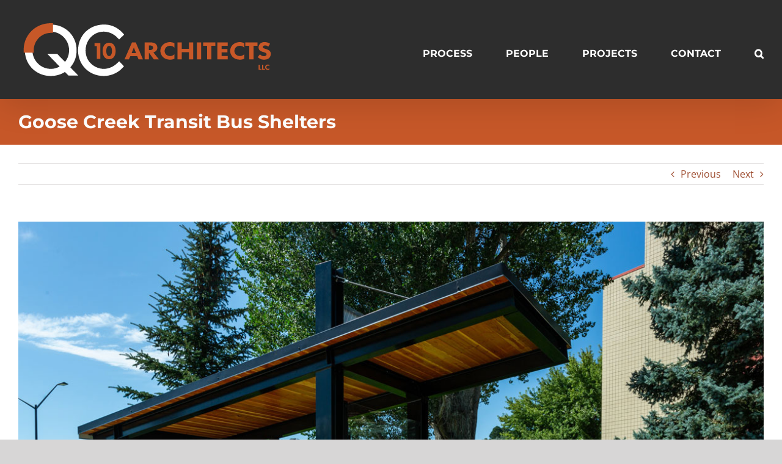

--- FILE ---
content_type: text/html; charset=UTF-8
request_url: https://qc10architects.com/portfolio-items/goose-creek-transit-bus-shelters/
body_size: 14959
content:

<!DOCTYPE html>
<html class="avada-html-layout-wide avada-html-header-position-top" lang="en-US" prefix="og: http://ogp.me/ns# fb: http://ogp.me/ns/fb#">
<head>
	<meta http-equiv="X-UA-Compatible" content="IE=edge" />
	<meta http-equiv="Content-Type" content="text/html; charset=utf-8"/>
	<meta name="viewport" content="width=device-width, initial-scale=1" />
	<meta name='robots' content='index, follow, max-image-preview:large, max-snippet:-1, max-video-preview:-1' />
	<style>img:is([sizes="auto" i], [sizes^="auto," i]) { contain-intrinsic-size: 3000px 1500px }</style>
	
	<!-- This site is optimized with the Yoast SEO plugin v24.8.1 - https://yoast.com/wordpress/plugins/seo/ -->
	<title>Goose Creek Transit Bus Shelters - QC10 Architects</title>
	<link rel="canonical" href="https://qc10architects.com/portfolio-items/goose-creek-transit-bus-shelters/" />
	<meta property="og:locale" content="en_US" />
	<meta property="og:type" content="article" />
	<meta property="og:title" content="Goose Creek Transit Bus Shelters - QC10 Architects" />
	<meta property="og:url" content="https://qc10architects.com/portfolio-items/goose-creek-transit-bus-shelters/" />
	<meta property="og:site_name" content="QC10 Architects" />
	<meta property="article:modified_time" content="2025-10-09T22:01:58+00:00" />
	<meta property="og:image" content="https://qc10architects.com/wp-content/uploads/2023/09/Bus-BESTDayTime.jpg" />
	<meta property="og:image:width" content="1200" />
	<meta property="og:image:height" content="800" />
	<meta property="og:image:type" content="image/jpeg" />
	<meta name="twitter:card" content="summary_large_image" />
	<meta name="twitter:label1" content="Est. reading time" />
	<meta name="twitter:data1" content="6 minutes" />
	<script type="application/ld+json" class="yoast-schema-graph">{"@context":"https://schema.org","@graph":[{"@type":"WebPage","@id":"https://qc10architects.com/portfolio-items/goose-creek-transit-bus-shelters/","url":"https://qc10architects.com/portfolio-items/goose-creek-transit-bus-shelters/","name":"Goose Creek Transit Bus Shelters - QC10 Architects","isPartOf":{"@id":"https://qc10architects.com/#website"},"primaryImageOfPage":{"@id":"https://qc10architects.com/portfolio-items/goose-creek-transit-bus-shelters/#primaryimage"},"image":{"@id":"https://qc10architects.com/portfolio-items/goose-creek-transit-bus-shelters/#primaryimage"},"thumbnailUrl":"https://qc10architects.com/wp-content/uploads/2023/09/Bus-BESTDayTime.jpg","datePublished":"2024-03-03T17:20:04+00:00","dateModified":"2025-10-09T22:01:58+00:00","breadcrumb":{"@id":"https://qc10architects.com/portfolio-items/goose-creek-transit-bus-shelters/#breadcrumb"},"inLanguage":"en-US","potentialAction":[{"@type":"ReadAction","target":["https://qc10architects.com/portfolio-items/goose-creek-transit-bus-shelters/"]}]},{"@type":"ImageObject","inLanguage":"en-US","@id":"https://qc10architects.com/portfolio-items/goose-creek-transit-bus-shelters/#primaryimage","url":"https://qc10architects.com/wp-content/uploads/2023/09/Bus-BESTDayTime.jpg","contentUrl":"https://qc10architects.com/wp-content/uploads/2023/09/Bus-BESTDayTime.jpg","width":1200,"height":800},{"@type":"BreadcrumbList","@id":"https://qc10architects.com/portfolio-items/goose-creek-transit-bus-shelters/#breadcrumb","itemListElement":[{"@type":"ListItem","position":1,"name":"Home","item":"https://qc10architects.com/"},{"@type":"ListItem","position":2,"name":"Portfolio","item":"https://qc10architects.com/portfolio-items/"},{"@type":"ListItem","position":3,"name":"Goose Creek Transit Bus Shelters"}]},{"@type":"WebSite","@id":"https://qc10architects.com/#website","url":"https://qc10architects.com/","name":"QC10 Architects","description":"Architecture that improves and enriches lives through technically sound, functionally efficient, beautiful and pragmatic designs.","potentialAction":[{"@type":"SearchAction","target":{"@type":"EntryPoint","urlTemplate":"https://qc10architects.com/?s={search_term_string}"},"query-input":{"@type":"PropertyValueSpecification","valueRequired":true,"valueName":"search_term_string"}}],"inLanguage":"en-US"}]}</script>
	<!-- / Yoast SEO plugin. -->


<link rel="alternate" type="application/rss+xml" title="QC10 Architects &raquo; Feed" href="https://qc10architects.com/feed/" />
<link rel="alternate" type="application/rss+xml" title="QC10 Architects &raquo; Comments Feed" href="https://qc10architects.com/comments/feed/" />
					<link rel="shortcut icon" href="https://qc10architects.com/wp-content/uploads/2019/06/QC10-Brand-Favicon-32x.png" type="image/x-icon" />
		
					<!-- For iPhone -->
			<link rel="apple-touch-icon" href="https://qc10architects.com/wp-content/uploads/2019/06/QC10-Brand-Favicon-57x.png">
		
		
					<!-- For iPad -->
			<link rel="apple-touch-icon" sizes="152x152" href="https://qc10architects.com/wp-content/uploads/2019/06/QC10-Brand-Favicon-72x.png">
		
		
		
		<meta property="og:title" content="Goose Creek Transit Bus Shelters"/>
		<meta property="og:type" content="article"/>
		<meta property="og:url" content="https://qc10architects.com/portfolio-items/goose-creek-transit-bus-shelters/"/>
		<meta property="og:site_name" content="QC10 Architects"/>
		<meta property="og:description" content="On it&#039;s surface, this project appears simple - create bus shelters for the Goose Creek Transit bus system. Shelters give people a place to wait that&#039;s out of the elements. However, this was a highly nuanced project with multiple goals of improving the surrounding built environment, reflecting community culture, factoring in safety and low"/>

									<meta property="og:image" content="https://qc10architects.com/wp-content/uploads/2023/09/Bus-BESTDayTime.jpg"/>
									<!-- This site uses the Google Analytics by MonsterInsights plugin v9.8.0 - Using Analytics tracking - https://www.monsterinsights.com/ -->
							<script src="//www.googletagmanager.com/gtag/js?id=G-D1KWNB57K0"  data-cfasync="false" data-wpfc-render="false" type="text/javascript" async></script>
			<script data-cfasync="false" data-wpfc-render="false" type="text/javascript">
				var mi_version = '9.8.0';
				var mi_track_user = true;
				var mi_no_track_reason = '';
								var MonsterInsightsDefaultLocations = {"page_location":"https:\/\/qc10architects.com\/portfolio-items\/goose-creek-transit-bus-shelters\/"};
								if ( typeof MonsterInsightsPrivacyGuardFilter === 'function' ) {
					var MonsterInsightsLocations = (typeof MonsterInsightsExcludeQuery === 'object') ? MonsterInsightsPrivacyGuardFilter( MonsterInsightsExcludeQuery ) : MonsterInsightsPrivacyGuardFilter( MonsterInsightsDefaultLocations );
				} else {
					var MonsterInsightsLocations = (typeof MonsterInsightsExcludeQuery === 'object') ? MonsterInsightsExcludeQuery : MonsterInsightsDefaultLocations;
				}

								var disableStrs = [
										'ga-disable-G-D1KWNB57K0',
									];

				/* Function to detect opted out users */
				function __gtagTrackerIsOptedOut() {
					for (var index = 0; index < disableStrs.length; index++) {
						if (document.cookie.indexOf(disableStrs[index] + '=true') > -1) {
							return true;
						}
					}

					return false;
				}

				/* Disable tracking if the opt-out cookie exists. */
				if (__gtagTrackerIsOptedOut()) {
					for (var index = 0; index < disableStrs.length; index++) {
						window[disableStrs[index]] = true;
					}
				}

				/* Opt-out function */
				function __gtagTrackerOptout() {
					for (var index = 0; index < disableStrs.length; index++) {
						document.cookie = disableStrs[index] + '=true; expires=Thu, 31 Dec 2099 23:59:59 UTC; path=/';
						window[disableStrs[index]] = true;
					}
				}

				if ('undefined' === typeof gaOptout) {
					function gaOptout() {
						__gtagTrackerOptout();
					}
				}
								window.dataLayer = window.dataLayer || [];

				window.MonsterInsightsDualTracker = {
					helpers: {},
					trackers: {},
				};
				if (mi_track_user) {
					function __gtagDataLayer() {
						dataLayer.push(arguments);
					}

					function __gtagTracker(type, name, parameters) {
						if (!parameters) {
							parameters = {};
						}

						if (parameters.send_to) {
							__gtagDataLayer.apply(null, arguments);
							return;
						}

						if (type === 'event') {
														parameters.send_to = monsterinsights_frontend.v4_id;
							var hookName = name;
							if (typeof parameters['event_category'] !== 'undefined') {
								hookName = parameters['event_category'] + ':' + name;
							}

							if (typeof MonsterInsightsDualTracker.trackers[hookName] !== 'undefined') {
								MonsterInsightsDualTracker.trackers[hookName](parameters);
							} else {
								__gtagDataLayer('event', name, parameters);
							}
							
						} else {
							__gtagDataLayer.apply(null, arguments);
						}
					}

					__gtagTracker('js', new Date());
					__gtagTracker('set', {
						'developer_id.dZGIzZG': true,
											});
					if ( MonsterInsightsLocations.page_location ) {
						__gtagTracker('set', MonsterInsightsLocations);
					}
										__gtagTracker('config', 'G-D1KWNB57K0', {"forceSSL":"true","link_attribution":"true"} );
										window.gtag = __gtagTracker;										(function () {
						/* https://developers.google.com/analytics/devguides/collection/analyticsjs/ */
						/* ga and __gaTracker compatibility shim. */
						var noopfn = function () {
							return null;
						};
						var newtracker = function () {
							return new Tracker();
						};
						var Tracker = function () {
							return null;
						};
						var p = Tracker.prototype;
						p.get = noopfn;
						p.set = noopfn;
						p.send = function () {
							var args = Array.prototype.slice.call(arguments);
							args.unshift('send');
							__gaTracker.apply(null, args);
						};
						var __gaTracker = function () {
							var len = arguments.length;
							if (len === 0) {
								return;
							}
							var f = arguments[len - 1];
							if (typeof f !== 'object' || f === null || typeof f.hitCallback !== 'function') {
								if ('send' === arguments[0]) {
									var hitConverted, hitObject = false, action;
									if ('event' === arguments[1]) {
										if ('undefined' !== typeof arguments[3]) {
											hitObject = {
												'eventAction': arguments[3],
												'eventCategory': arguments[2],
												'eventLabel': arguments[4],
												'value': arguments[5] ? arguments[5] : 1,
											}
										}
									}
									if ('pageview' === arguments[1]) {
										if ('undefined' !== typeof arguments[2]) {
											hitObject = {
												'eventAction': 'page_view',
												'page_path': arguments[2],
											}
										}
									}
									if (typeof arguments[2] === 'object') {
										hitObject = arguments[2];
									}
									if (typeof arguments[5] === 'object') {
										Object.assign(hitObject, arguments[5]);
									}
									if ('undefined' !== typeof arguments[1].hitType) {
										hitObject = arguments[1];
										if ('pageview' === hitObject.hitType) {
											hitObject.eventAction = 'page_view';
										}
									}
									if (hitObject) {
										action = 'timing' === arguments[1].hitType ? 'timing_complete' : hitObject.eventAction;
										hitConverted = mapArgs(hitObject);
										__gtagTracker('event', action, hitConverted);
									}
								}
								return;
							}

							function mapArgs(args) {
								var arg, hit = {};
								var gaMap = {
									'eventCategory': 'event_category',
									'eventAction': 'event_action',
									'eventLabel': 'event_label',
									'eventValue': 'event_value',
									'nonInteraction': 'non_interaction',
									'timingCategory': 'event_category',
									'timingVar': 'name',
									'timingValue': 'value',
									'timingLabel': 'event_label',
									'page': 'page_path',
									'location': 'page_location',
									'title': 'page_title',
									'referrer' : 'page_referrer',
								};
								for (arg in args) {
																		if (!(!args.hasOwnProperty(arg) || !gaMap.hasOwnProperty(arg))) {
										hit[gaMap[arg]] = args[arg];
									} else {
										hit[arg] = args[arg];
									}
								}
								return hit;
							}

							try {
								f.hitCallback();
							} catch (ex) {
							}
						};
						__gaTracker.create = newtracker;
						__gaTracker.getByName = newtracker;
						__gaTracker.getAll = function () {
							return [];
						};
						__gaTracker.remove = noopfn;
						__gaTracker.loaded = true;
						window['__gaTracker'] = __gaTracker;
					})();
									} else {
										console.log("");
					(function () {
						function __gtagTracker() {
							return null;
						}

						window['__gtagTracker'] = __gtagTracker;
						window['gtag'] = __gtagTracker;
					})();
									}
			</script>
			
							<!-- / Google Analytics by MonsterInsights -->
		<script type="text/javascript">
/* <![CDATA[ */
window._wpemojiSettings = {"baseUrl":"https:\/\/s.w.org\/images\/core\/emoji\/15.0.3\/72x72\/","ext":".png","svgUrl":"https:\/\/s.w.org\/images\/core\/emoji\/15.0.3\/svg\/","svgExt":".svg","source":{"concatemoji":"https:\/\/qc10architects.com\/wp-includes\/js\/wp-emoji-release.min.js?ver=6.7.4"}};
/*! This file is auto-generated */
!function(i,n){var o,s,e;function c(e){try{var t={supportTests:e,timestamp:(new Date).valueOf()};sessionStorage.setItem(o,JSON.stringify(t))}catch(e){}}function p(e,t,n){e.clearRect(0,0,e.canvas.width,e.canvas.height),e.fillText(t,0,0);var t=new Uint32Array(e.getImageData(0,0,e.canvas.width,e.canvas.height).data),r=(e.clearRect(0,0,e.canvas.width,e.canvas.height),e.fillText(n,0,0),new Uint32Array(e.getImageData(0,0,e.canvas.width,e.canvas.height).data));return t.every(function(e,t){return e===r[t]})}function u(e,t,n){switch(t){case"flag":return n(e,"\ud83c\udff3\ufe0f\u200d\u26a7\ufe0f","\ud83c\udff3\ufe0f\u200b\u26a7\ufe0f")?!1:!n(e,"\ud83c\uddfa\ud83c\uddf3","\ud83c\uddfa\u200b\ud83c\uddf3")&&!n(e,"\ud83c\udff4\udb40\udc67\udb40\udc62\udb40\udc65\udb40\udc6e\udb40\udc67\udb40\udc7f","\ud83c\udff4\u200b\udb40\udc67\u200b\udb40\udc62\u200b\udb40\udc65\u200b\udb40\udc6e\u200b\udb40\udc67\u200b\udb40\udc7f");case"emoji":return!n(e,"\ud83d\udc26\u200d\u2b1b","\ud83d\udc26\u200b\u2b1b")}return!1}function f(e,t,n){var r="undefined"!=typeof WorkerGlobalScope&&self instanceof WorkerGlobalScope?new OffscreenCanvas(300,150):i.createElement("canvas"),a=r.getContext("2d",{willReadFrequently:!0}),o=(a.textBaseline="top",a.font="600 32px Arial",{});return e.forEach(function(e){o[e]=t(a,e,n)}),o}function t(e){var t=i.createElement("script");t.src=e,t.defer=!0,i.head.appendChild(t)}"undefined"!=typeof Promise&&(o="wpEmojiSettingsSupports",s=["flag","emoji"],n.supports={everything:!0,everythingExceptFlag:!0},e=new Promise(function(e){i.addEventListener("DOMContentLoaded",e,{once:!0})}),new Promise(function(t){var n=function(){try{var e=JSON.parse(sessionStorage.getItem(o));if("object"==typeof e&&"number"==typeof e.timestamp&&(new Date).valueOf()<e.timestamp+604800&&"object"==typeof e.supportTests)return e.supportTests}catch(e){}return null}();if(!n){if("undefined"!=typeof Worker&&"undefined"!=typeof OffscreenCanvas&&"undefined"!=typeof URL&&URL.createObjectURL&&"undefined"!=typeof Blob)try{var e="postMessage("+f.toString()+"("+[JSON.stringify(s),u.toString(),p.toString()].join(",")+"));",r=new Blob([e],{type:"text/javascript"}),a=new Worker(URL.createObjectURL(r),{name:"wpTestEmojiSupports"});return void(a.onmessage=function(e){c(n=e.data),a.terminate(),t(n)})}catch(e){}c(n=f(s,u,p))}t(n)}).then(function(e){for(var t in e)n.supports[t]=e[t],n.supports.everything=n.supports.everything&&n.supports[t],"flag"!==t&&(n.supports.everythingExceptFlag=n.supports.everythingExceptFlag&&n.supports[t]);n.supports.everythingExceptFlag=n.supports.everythingExceptFlag&&!n.supports.flag,n.DOMReady=!1,n.readyCallback=function(){n.DOMReady=!0}}).then(function(){return e}).then(function(){var e;n.supports.everything||(n.readyCallback(),(e=n.source||{}).concatemoji?t(e.concatemoji):e.wpemoji&&e.twemoji&&(t(e.twemoji),t(e.wpemoji)))}))}((window,document),window._wpemojiSettings);
/* ]]> */
</script>
<style id='wp-emoji-styles-inline-css' type='text/css'>

	img.wp-smiley, img.emoji {
		display: inline !important;
		border: none !important;
		box-shadow: none !important;
		height: 1em !important;
		width: 1em !important;
		margin: 0 0.07em !important;
		vertical-align: -0.1em !important;
		background: none !important;
		padding: 0 !important;
	}
</style>
<style id='classic-theme-styles-inline-css' type='text/css'>
/*! This file is auto-generated */
.wp-block-button__link{color:#fff;background-color:#32373c;border-radius:9999px;box-shadow:none;text-decoration:none;padding:calc(.667em + 2px) calc(1.333em + 2px);font-size:1.125em}.wp-block-file__button{background:#32373c;color:#fff;text-decoration:none}
</style>
<style id='global-styles-inline-css' type='text/css'>
:root{--wp--preset--aspect-ratio--square: 1;--wp--preset--aspect-ratio--4-3: 4/3;--wp--preset--aspect-ratio--3-4: 3/4;--wp--preset--aspect-ratio--3-2: 3/2;--wp--preset--aspect-ratio--2-3: 2/3;--wp--preset--aspect-ratio--16-9: 16/9;--wp--preset--aspect-ratio--9-16: 9/16;--wp--preset--color--black: #000000;--wp--preset--color--cyan-bluish-gray: #abb8c3;--wp--preset--color--white: #ffffff;--wp--preset--color--pale-pink: #f78da7;--wp--preset--color--vivid-red: #cf2e2e;--wp--preset--color--luminous-vivid-orange: #ff6900;--wp--preset--color--luminous-vivid-amber: #fcb900;--wp--preset--color--light-green-cyan: #7bdcb5;--wp--preset--color--vivid-green-cyan: #00d084;--wp--preset--color--pale-cyan-blue: #8ed1fc;--wp--preset--color--vivid-cyan-blue: #0693e3;--wp--preset--color--vivid-purple: #9b51e0;--wp--preset--gradient--vivid-cyan-blue-to-vivid-purple: linear-gradient(135deg,rgba(6,147,227,1) 0%,rgb(155,81,224) 100%);--wp--preset--gradient--light-green-cyan-to-vivid-green-cyan: linear-gradient(135deg,rgb(122,220,180) 0%,rgb(0,208,130) 100%);--wp--preset--gradient--luminous-vivid-amber-to-luminous-vivid-orange: linear-gradient(135deg,rgba(252,185,0,1) 0%,rgba(255,105,0,1) 100%);--wp--preset--gradient--luminous-vivid-orange-to-vivid-red: linear-gradient(135deg,rgba(255,105,0,1) 0%,rgb(207,46,46) 100%);--wp--preset--gradient--very-light-gray-to-cyan-bluish-gray: linear-gradient(135deg,rgb(238,238,238) 0%,rgb(169,184,195) 100%);--wp--preset--gradient--cool-to-warm-spectrum: linear-gradient(135deg,rgb(74,234,220) 0%,rgb(151,120,209) 20%,rgb(207,42,186) 40%,rgb(238,44,130) 60%,rgb(251,105,98) 80%,rgb(254,248,76) 100%);--wp--preset--gradient--blush-light-purple: linear-gradient(135deg,rgb(255,206,236) 0%,rgb(152,150,240) 100%);--wp--preset--gradient--blush-bordeaux: linear-gradient(135deg,rgb(254,205,165) 0%,rgb(254,45,45) 50%,rgb(107,0,62) 100%);--wp--preset--gradient--luminous-dusk: linear-gradient(135deg,rgb(255,203,112) 0%,rgb(199,81,192) 50%,rgb(65,88,208) 100%);--wp--preset--gradient--pale-ocean: linear-gradient(135deg,rgb(255,245,203) 0%,rgb(182,227,212) 50%,rgb(51,167,181) 100%);--wp--preset--gradient--electric-grass: linear-gradient(135deg,rgb(202,248,128) 0%,rgb(113,206,126) 100%);--wp--preset--gradient--midnight: linear-gradient(135deg,rgb(2,3,129) 0%,rgb(40,116,252) 100%);--wp--preset--font-size--small: 12px;--wp--preset--font-size--medium: 20px;--wp--preset--font-size--large: 24px;--wp--preset--font-size--x-large: 42px;--wp--preset--font-size--normal: 16px;--wp--preset--font-size--xlarge: 32px;--wp--preset--font-size--huge: 48px;--wp--preset--spacing--20: 0.44rem;--wp--preset--spacing--30: 0.67rem;--wp--preset--spacing--40: 1rem;--wp--preset--spacing--50: 1.5rem;--wp--preset--spacing--60: 2.25rem;--wp--preset--spacing--70: 3.38rem;--wp--preset--spacing--80: 5.06rem;--wp--preset--shadow--natural: 6px 6px 9px rgba(0, 0, 0, 0.2);--wp--preset--shadow--deep: 12px 12px 50px rgba(0, 0, 0, 0.4);--wp--preset--shadow--sharp: 6px 6px 0px rgba(0, 0, 0, 0.2);--wp--preset--shadow--outlined: 6px 6px 0px -3px rgba(255, 255, 255, 1), 6px 6px rgba(0, 0, 0, 1);--wp--preset--shadow--crisp: 6px 6px 0px rgba(0, 0, 0, 1);}:where(.is-layout-flex){gap: 0.5em;}:where(.is-layout-grid){gap: 0.5em;}body .is-layout-flex{display: flex;}.is-layout-flex{flex-wrap: wrap;align-items: center;}.is-layout-flex > :is(*, div){margin: 0;}body .is-layout-grid{display: grid;}.is-layout-grid > :is(*, div){margin: 0;}:where(.wp-block-columns.is-layout-flex){gap: 2em;}:where(.wp-block-columns.is-layout-grid){gap: 2em;}:where(.wp-block-post-template.is-layout-flex){gap: 1.25em;}:where(.wp-block-post-template.is-layout-grid){gap: 1.25em;}.has-black-color{color: var(--wp--preset--color--black) !important;}.has-cyan-bluish-gray-color{color: var(--wp--preset--color--cyan-bluish-gray) !important;}.has-white-color{color: var(--wp--preset--color--white) !important;}.has-pale-pink-color{color: var(--wp--preset--color--pale-pink) !important;}.has-vivid-red-color{color: var(--wp--preset--color--vivid-red) !important;}.has-luminous-vivid-orange-color{color: var(--wp--preset--color--luminous-vivid-orange) !important;}.has-luminous-vivid-amber-color{color: var(--wp--preset--color--luminous-vivid-amber) !important;}.has-light-green-cyan-color{color: var(--wp--preset--color--light-green-cyan) !important;}.has-vivid-green-cyan-color{color: var(--wp--preset--color--vivid-green-cyan) !important;}.has-pale-cyan-blue-color{color: var(--wp--preset--color--pale-cyan-blue) !important;}.has-vivid-cyan-blue-color{color: var(--wp--preset--color--vivid-cyan-blue) !important;}.has-vivid-purple-color{color: var(--wp--preset--color--vivid-purple) !important;}.has-black-background-color{background-color: var(--wp--preset--color--black) !important;}.has-cyan-bluish-gray-background-color{background-color: var(--wp--preset--color--cyan-bluish-gray) !important;}.has-white-background-color{background-color: var(--wp--preset--color--white) !important;}.has-pale-pink-background-color{background-color: var(--wp--preset--color--pale-pink) !important;}.has-vivid-red-background-color{background-color: var(--wp--preset--color--vivid-red) !important;}.has-luminous-vivid-orange-background-color{background-color: var(--wp--preset--color--luminous-vivid-orange) !important;}.has-luminous-vivid-amber-background-color{background-color: var(--wp--preset--color--luminous-vivid-amber) !important;}.has-light-green-cyan-background-color{background-color: var(--wp--preset--color--light-green-cyan) !important;}.has-vivid-green-cyan-background-color{background-color: var(--wp--preset--color--vivid-green-cyan) !important;}.has-pale-cyan-blue-background-color{background-color: var(--wp--preset--color--pale-cyan-blue) !important;}.has-vivid-cyan-blue-background-color{background-color: var(--wp--preset--color--vivid-cyan-blue) !important;}.has-vivid-purple-background-color{background-color: var(--wp--preset--color--vivid-purple) !important;}.has-black-border-color{border-color: var(--wp--preset--color--black) !important;}.has-cyan-bluish-gray-border-color{border-color: var(--wp--preset--color--cyan-bluish-gray) !important;}.has-white-border-color{border-color: var(--wp--preset--color--white) !important;}.has-pale-pink-border-color{border-color: var(--wp--preset--color--pale-pink) !important;}.has-vivid-red-border-color{border-color: var(--wp--preset--color--vivid-red) !important;}.has-luminous-vivid-orange-border-color{border-color: var(--wp--preset--color--luminous-vivid-orange) !important;}.has-luminous-vivid-amber-border-color{border-color: var(--wp--preset--color--luminous-vivid-amber) !important;}.has-light-green-cyan-border-color{border-color: var(--wp--preset--color--light-green-cyan) !important;}.has-vivid-green-cyan-border-color{border-color: var(--wp--preset--color--vivid-green-cyan) !important;}.has-pale-cyan-blue-border-color{border-color: var(--wp--preset--color--pale-cyan-blue) !important;}.has-vivid-cyan-blue-border-color{border-color: var(--wp--preset--color--vivid-cyan-blue) !important;}.has-vivid-purple-border-color{border-color: var(--wp--preset--color--vivid-purple) !important;}.has-vivid-cyan-blue-to-vivid-purple-gradient-background{background: var(--wp--preset--gradient--vivid-cyan-blue-to-vivid-purple) !important;}.has-light-green-cyan-to-vivid-green-cyan-gradient-background{background: var(--wp--preset--gradient--light-green-cyan-to-vivid-green-cyan) !important;}.has-luminous-vivid-amber-to-luminous-vivid-orange-gradient-background{background: var(--wp--preset--gradient--luminous-vivid-amber-to-luminous-vivid-orange) !important;}.has-luminous-vivid-orange-to-vivid-red-gradient-background{background: var(--wp--preset--gradient--luminous-vivid-orange-to-vivid-red) !important;}.has-very-light-gray-to-cyan-bluish-gray-gradient-background{background: var(--wp--preset--gradient--very-light-gray-to-cyan-bluish-gray) !important;}.has-cool-to-warm-spectrum-gradient-background{background: var(--wp--preset--gradient--cool-to-warm-spectrum) !important;}.has-blush-light-purple-gradient-background{background: var(--wp--preset--gradient--blush-light-purple) !important;}.has-blush-bordeaux-gradient-background{background: var(--wp--preset--gradient--blush-bordeaux) !important;}.has-luminous-dusk-gradient-background{background: var(--wp--preset--gradient--luminous-dusk) !important;}.has-pale-ocean-gradient-background{background: var(--wp--preset--gradient--pale-ocean) !important;}.has-electric-grass-gradient-background{background: var(--wp--preset--gradient--electric-grass) !important;}.has-midnight-gradient-background{background: var(--wp--preset--gradient--midnight) !important;}.has-small-font-size{font-size: var(--wp--preset--font-size--small) !important;}.has-medium-font-size{font-size: var(--wp--preset--font-size--medium) !important;}.has-large-font-size{font-size: var(--wp--preset--font-size--large) !important;}.has-x-large-font-size{font-size: var(--wp--preset--font-size--x-large) !important;}
:where(.wp-block-post-template.is-layout-flex){gap: 1.25em;}:where(.wp-block-post-template.is-layout-grid){gap: 1.25em;}
:where(.wp-block-columns.is-layout-flex){gap: 2em;}:where(.wp-block-columns.is-layout-grid){gap: 2em;}
:root :where(.wp-block-pullquote){font-size: 1.5em;line-height: 1.6;}
</style>
<link rel='stylesheet' id='wp-job-manager-job-listings-css' href='https://qc10architects.com/wp-content/plugins/wp-job-manager/assets/dist/css/job-listings.css?ver=598383a28ac5f9f156e4' type='text/css' media='all' />
<!--[if IE]>
<link rel='stylesheet' id='avada-IE-css' href='https://qc10architects.com/wp-content/themes/Avada/assets/css/dynamic/ie.min.css?ver=7.3' type='text/css' media='all' />
<style id='avada-IE-inline-css' type='text/css'>
.avada-select-parent .select-arrow{background-color:#ffffff}
.select-arrow{background-color:#ffffff}
</style>
<![endif]-->
<link rel='stylesheet' id='fusion-dynamic-css-css' href='https://qc10architects.com/wp-content/uploads/fusion-styles/88c7c973e87eefb9a9c2f5ea9ebbeff7.min.css?ver=3.3' type='text/css' media='all' />
<script type="text/javascript" src="https://qc10architects.com/wp-content/plugins/google-analytics-for-wordpress/assets/js/frontend-gtag.min.js?ver=9.8.0" id="monsterinsights-frontend-script-js" async="async" data-wp-strategy="async"></script>
<script data-cfasync="false" data-wpfc-render="false" type="text/javascript" id='monsterinsights-frontend-script-js-extra'>/* <![CDATA[ */
var monsterinsights_frontend = {"js_events_tracking":"true","download_extensions":"doc,pdf,ppt,zip,xls,docx,pptx,xlsx","inbound_paths":"[{\"path\":\"\\\/go\\\/\",\"label\":\"affiliate\"},{\"path\":\"\\\/recommend\\\/\",\"label\":\"affiliate\"}]","home_url":"https:\/\/qc10architects.com","hash_tracking":"false","v4_id":"G-D1KWNB57K0"};/* ]]> */
</script>
<script type="text/javascript" src="https://qc10architects.com/wp-includes/js/jquery/jquery.min.js?ver=3.7.1" id="jquery-core-js"></script>
<script type="text/javascript" src="https://qc10architects.com/wp-includes/js/jquery/jquery-migrate.min.js?ver=3.4.1" id="jquery-migrate-js"></script>
<link rel="https://api.w.org/" href="https://qc10architects.com/wp-json/" /><link rel="alternate" title="JSON" type="application/json" href="https://qc10architects.com/wp-json/wp/v2/avada_portfolio/1263" /><link rel="EditURI" type="application/rsd+xml" title="RSD" href="https://qc10architects.com/xmlrpc.php?rsd" />
<link rel='shortlink' href='https://qc10architects.com/?p=1263' />
<link rel="alternate" title="oEmbed (JSON)" type="application/json+oembed" href="https://qc10architects.com/wp-json/oembed/1.0/embed?url=https%3A%2F%2Fqc10architects.com%2Fportfolio-items%2Fgoose-creek-transit-bus-shelters%2F" />
<link rel="alternate" title="oEmbed (XML)" type="text/xml+oembed" href="https://qc10architects.com/wp-json/oembed/1.0/embed?url=https%3A%2F%2Fqc10architects.com%2Fportfolio-items%2Fgoose-creek-transit-bus-shelters%2F&#038;format=xml" />
<style type="text/css" id="css-fb-visibility">@media screen and (max-width: 640px){body:not(.fusion-builder-ui-wireframe) .fusion-no-small-visibility{display:none !important;}body:not(.fusion-builder-ui-wireframe) .sm-text-align-center{text-align:center !important;}body:not(.fusion-builder-ui-wireframe) .sm-text-align-left{text-align:left !important;}body:not(.fusion-builder-ui-wireframe) .sm-text-align-right{text-align:right !important;}body:not(.fusion-builder-ui-wireframe) .sm-mx-auto{margin-left:auto !important;margin-right:auto !important;}body:not(.fusion-builder-ui-wireframe) .sm-ml-auto{margin-left:auto !important;}body:not(.fusion-builder-ui-wireframe) .sm-mr-auto{margin-right:auto !important;}body:not(.fusion-builder-ui-wireframe) .fusion-absolute-position-small{position:absolute;top:auto;width:100%;}}@media screen and (min-width: 641px) and (max-width: 1024px){body:not(.fusion-builder-ui-wireframe) .fusion-no-medium-visibility{display:none !important;}body:not(.fusion-builder-ui-wireframe) .md-text-align-center{text-align:center !important;}body:not(.fusion-builder-ui-wireframe) .md-text-align-left{text-align:left !important;}body:not(.fusion-builder-ui-wireframe) .md-text-align-right{text-align:right !important;}body:not(.fusion-builder-ui-wireframe) .md-mx-auto{margin-left:auto !important;margin-right:auto !important;}body:not(.fusion-builder-ui-wireframe) .md-ml-auto{margin-left:auto !important;}body:not(.fusion-builder-ui-wireframe) .md-mr-auto{margin-right:auto !important;}body:not(.fusion-builder-ui-wireframe) .fusion-absolute-position-medium{position:absolute;top:auto;width:100%;}}@media screen and (min-width: 1025px){body:not(.fusion-builder-ui-wireframe) .fusion-no-large-visibility{display:none !important;}body:not(.fusion-builder-ui-wireframe) .lg-text-align-center{text-align:center !important;}body:not(.fusion-builder-ui-wireframe) .lg-text-align-left{text-align:left !important;}body:not(.fusion-builder-ui-wireframe) .lg-text-align-right{text-align:right !important;}body:not(.fusion-builder-ui-wireframe) .lg-mx-auto{margin-left:auto !important;margin-right:auto !important;}body:not(.fusion-builder-ui-wireframe) .lg-ml-auto{margin-left:auto !important;}body:not(.fusion-builder-ui-wireframe) .lg-mr-auto{margin-right:auto !important;}body:not(.fusion-builder-ui-wireframe) .fusion-absolute-position-large{position:absolute;top:auto;width:100%;}}</style><!-- BEGIN Adobe Fonts for WordPress --><link rel="stylesheet" href="https://use.typekit.net/rjr6jrq.css"><!-- END Adobe Fonts for WordPress -->		<style type="text/css" id="wp-custom-css">
			@media only screen and (max-device-width: 640px) {
	.fullwidth-box {
		padding-left: 10px !important;
		padding-right: 10px !important;
	}
}

@media only screen and (max-device-width: 640px) {
	.fusion-column-wrapper {
		padding:30px 10px !important;
	}
}		</style>
				<script type="text/javascript">
			var doc = document.documentElement;
			doc.setAttribute( 'data-useragent', navigator.userAgent );
		</script>
		
	</head>

<body data-rsssl=1 class="avada_portfolio-template-default single single-avada_portfolio postid-1263 single-format-standard fusion-image-hovers fusion-pagination-sizing fusion-button_size-large fusion-button_type-flat fusion-button_span-no avada-image-rollover-circle-no avada-image-rollover-yes avada-image-rollover-direction-fade qc10-website-theme fusion-body ltr fusion-sticky-header no-tablet-sticky-header no-mobile-sticky-header no-mobile-slidingbar no-mobile-totop avada-has-rev-slider-styles fusion-disable-outline fusion-sub-menu-fade mobile-logo-pos-left layout-wide-mode avada-has-boxed-modal-shadow-none layout-scroll-offset-full avada-has-zero-margin-offset-top fusion-top-header menu-text-align-center mobile-menu-design-modern fusion-show-pagination-text fusion-header-layout-v1 avada-responsive avada-footer-fx-sticky avada-menu-highlight-style-bar fusion-search-form-classic fusion-main-menu-search-overlay fusion-avatar-square avada-sticky-shrinkage avada-dropdown-styles avada-blog-layout-large avada-blog-archive-layout-large avada-header-shadow-yes avada-menu-icon-position-left avada-has-megamenu-shadow avada-has-mainmenu-dropdown-divider avada-has-mobile-menu-search avada-has-main-nav-search-icon avada-has-breadcrumb-mobile-hidden avada-has-titlebar-bar_and_content avada-has-pagination-padding avada-flyout-menu-direction-fade avada-ec-views-v1" >
		<a class="skip-link screen-reader-text" href="#content">Skip to content</a>

	<div id="boxed-wrapper">
		<div class="fusion-sides-frame"></div>
		<div id="wrapper" class="fusion-wrapper">
			<div id="home" style="position:relative;top:-1px;"></div>
			
				
			<header class="fusion-header-wrapper fusion-header-shadow">
				<div class="fusion-header-v1 fusion-logo-alignment fusion-logo-left fusion-sticky-menu- fusion-sticky-logo- fusion-mobile-logo-  fusion-mobile-menu-design-modern">
					<div class="fusion-header-sticky-height"></div>
<div class="fusion-header">
	<div class="fusion-row">
					<div class="fusion-logo" data-margin-top="31px" data-margin-bottom="31px" data-margin-left="0px" data-margin-right="0px">
			<a class="fusion-logo-link"  href="https://qc10architects.com/" >

						<!-- standard logo -->
			<img src="https://qc10architects.com/wp-content/uploads/2019/03/QC10-Logo-HZ-421x100-WH2.png" srcset="https://qc10architects.com/wp-content/uploads/2019/03/QC10-Logo-HZ-421x100-WH2.png 1x" width="421" height="100" alt="QC10 Architects Logo" data-retina_logo_url="" class="fusion-standard-logo" />

			
					</a>
		</div>		<nav class="fusion-main-menu" aria-label="Main Menu"><div class="fusion-overlay-search">		<form role="search" class="searchform fusion-search-form  fusion-search-form-classic" method="get" action="https://qc10architects.com/">
			<div class="fusion-search-form-content">

				
				<div class="fusion-search-field search-field">
					<label><span class="screen-reader-text">Search for:</span>
													<input type="search" value="" name="s" class="s" placeholder="Search..." required aria-required="true" aria-label="Search..."/>
											</label>
				</div>
				<div class="fusion-search-button search-button">
					<input type="submit" class="fusion-search-submit searchsubmit" aria-label="Search" value="&#xf002;" />
									</div>

				
			</div>


			
		</form>
		<div class="fusion-search-spacer"></div><a href="#" role="button" aria-label="Close Search" class="fusion-close-search"></a></div><ul id="menu-main-nav" class="fusion-menu"><li  id="menu-item-481"  class="menu-item menu-item-type-post_type menu-item-object-page menu-item-481"  data-item-id="481"><a  href="https://qc10architects.com/architectural-design-process/" class="fusion-bar-highlight"><span class="menu-text">PROCESS</span></a></li><li  id="menu-item-89"  class="menu-item menu-item-type-post_type menu-item-object-page menu-item-89"  data-item-id="89"><a  href="https://qc10architects.com/people/" class="fusion-bar-highlight"><span class="menu-text">PEOPLE</span></a></li><li  id="menu-item-90"  class="menu-item menu-item-type-post_type menu-item-object-page menu-item-90"  data-item-id="90"><a  href="https://qc10architects.com/architectural-projects/" class="fusion-bar-highlight"><span class="menu-text">PROJECTS</span></a></li><li  id="menu-item-95"  class="menu-item menu-item-type-post_type menu-item-object-page menu-item-95"  data-item-id="95"><a  href="https://qc10architects.com/contact/" class="fusion-bar-highlight"><span class="menu-text">CONTACT</span></a></li><li class="fusion-custom-menu-item fusion-main-menu-search fusion-search-overlay"><a class="fusion-main-menu-icon fusion-bar-highlight" href="#" aria-label="Search" data-title="Search" title="Search" role="button" aria-expanded="false"></a></li></ul></nav>	<div class="fusion-mobile-menu-icons">
							<a href="#" class="fusion-icon fusion-icon-bars" aria-label="Toggle mobile menu" aria-expanded="false"></a>
		
					<a href="#" class="fusion-icon fusion-icon-search" aria-label="Toggle mobile search"></a>
		
		
			</div>

<nav class="fusion-mobile-nav-holder fusion-mobile-menu-text-align-left" aria-label="Main Menu Mobile"></nav>

		
<div class="fusion-clearfix"></div>
<div class="fusion-mobile-menu-search">
			<form role="search" class="searchform fusion-search-form  fusion-search-form-classic" method="get" action="https://qc10architects.com/">
			<div class="fusion-search-form-content">

				
				<div class="fusion-search-field search-field">
					<label><span class="screen-reader-text">Search for:</span>
													<input type="search" value="" name="s" class="s" placeholder="Search..." required aria-required="true" aria-label="Search..."/>
											</label>
				</div>
				<div class="fusion-search-button search-button">
					<input type="submit" class="fusion-search-submit searchsubmit" aria-label="Search" value="&#xf002;" />
									</div>

				
			</div>


			
		</form>
		</div>
			</div>
</div>
				</div>
				<div class="fusion-clearfix"></div>
			</header>
							
				
		<div id="sliders-container">
					</div>
				
				
			
			<div class="avada-page-titlebar-wrapper" role="banner">
	<div class="fusion-page-title-bar fusion-page-title-bar-breadcrumbs fusion-page-title-bar-left">
		<div class="fusion-page-title-row">
			<div class="fusion-page-title-wrapper">
				<div class="fusion-page-title-captions">

																							<h1 class="entry-title">Goose Creek Transit Bus Shelters</h1>

											
					
				</div>

													
			</div>
		</div>
	</div>
</div>

						<main id="main" class="clearfix ">
				<div class="fusion-row" style="">
<div id="content" class="portfolio-full" style="width: 100%;">
	
			<div class="single-navigation clearfix">
			
											<a href="https://qc10architects.com/portfolio-items/help-at-home/" rel="prev">Previous</a>
			
			
											<a href="https://qc10architects.com/portfolio-items/sheridan-county-airport/" rel="next">Next</a>
					</div>
	
					<article id="post-1263" class="post-1263 avada_portfolio type-avada_portfolio status-publish format-standard has-post-thumbnail hentry portfolio_category-civic portfolio_category-commercial portfolio_category-culture portfolio_category-transportation portfolio_skills-architectural-planning-design portfolio_skills-construction-administration portfolio_skills-project-planning-management">

									<div class="fusion-flexslider flexslider fusion-post-slideshow post-slideshow fusion-flexslider-loading">
				<ul class="slides">
																					<li>
																																<a href="https://qc10architects.com/wp-content/uploads/2023/09/Bus-BESTDayTime.jpg" data-rel="iLightbox[gallery1263]" title="Bus-BESTDayTime" data-title="Bus-BESTDayTime" data-caption="">
										<span class="screen-reader-text">View Larger Image</span>
										<img width="1200" height="800" src="https://qc10architects.com/wp-content/uploads/2023/09/Bus-BESTDayTime.jpg" class="attachment-full size-full wp-post-image" alt="" decoding="async" fetchpriority="high" srcset="https://qc10architects.com/wp-content/uploads/2023/09/Bus-BESTDayTime-200x133.jpg 200w, https://qc10architects.com/wp-content/uploads/2023/09/Bus-BESTDayTime-400x267.jpg 400w, https://qc10architects.com/wp-content/uploads/2023/09/Bus-BESTDayTime-600x400.jpg 600w, https://qc10architects.com/wp-content/uploads/2023/09/Bus-BESTDayTime-800x533.jpg 800w, https://qc10architects.com/wp-content/uploads/2023/09/Bus-BESTDayTime.jpg 1200w" sizes="(max-width: 800px) 100vw, 1200px" />									</a>
																					</li>
																								</ul>
			</div>
			
						<div class="project-content">
				<span class="entry-title rich-snippet-hidden">Goose Creek Transit Bus Shelters</span><span class="vcard rich-snippet-hidden"><span class="fn"><a href="https://qc10architects.com/author/tmagelky/" title="Posts by Thane Magelky" rel="author">Thane Magelky</a></span></span><span class="updated rich-snippet-hidden">2025-10-09T16:01:58-06:00</span>				<div class="project-description post-content fusion-project-description-details" style="">
											<h3 style="">Project Description</h3>										<div class="fusion-fullwidth fullwidth-box fusion-builder-row-1 nonhundred-percent-fullwidth non-hundred-percent-height-scrolling" style="background-color: rgba(255,255,255,0);background-position: center center;background-repeat: no-repeat;padding-top:0px;padding-right:0px;padding-bottom:0px;padding-left:0px;margin-bottom: 0px;margin-top: 0px;border-width: 0px 0px 0px 0px;border-color:#eae9e9;border-style:solid;" ><div class="fusion-builder-row fusion-row"><div class="fusion-layout-column fusion_builder_column fusion-builder-column-0 fusion_builder_column_1_1 1_1 fusion-one-full fusion-column-first fusion-column-last" style="margin-top:0px;margin-bottom:20px;"><div class="fusion-column-wrapper fusion-flex-column-wrapper-legacy" style="background-position:left top;background-repeat:no-repeat;-webkit-background-size:cover;-moz-background-size:cover;-o-background-size:cover;background-size:cover;padding: 0px 0px 0px 0px;"><div class="fusion-sep-clear"></div><div class="fusion-separator fusion-full-width-sep" style="margin-left: auto;margin-right: auto;margin-top:15px;width:100%;"></div><div class="fusion-sep-clear"></div><div class="fusion-text fusion-text-1"><p>On it&#8217;s surface, this project appears simple &#8211; create bus shelters for the Goose Creek Transit bus system. Shelters give people a place to wait that&#8217;s out of the elements. However, this was a highly nuanced project with multiple goals of improving the surrounding built environment, reflecting community culture, factoring in safety and low maintenance requirements, and balancing multiple donors along with complex site ownership. Sheridan is in a period of growth, driving an increase in Goose Creek Transit ridership and the need for expanded transportation routes and further bus shelters. This initial project of four shelters has laid the groundwork for future expansion.</p>
<p><strong>Design Philosophy</strong></p>
<p>From a design perspective, these bus shelters are located in typical background places found in any city &#8211; empty spots of curb and grass with little attraction. The question was how to create something pleasant and attractive that feels like part of the Sheridan community. At the same time, the shelter design needed to prioritize durability, strength and energy efficiency to minimize ongoing cost.</p>
</div><div class="fusion-clearfix"></div></div></div></div></div><div class="fusion-fullwidth fullwidth-box fusion-builder-row-2 nonhundred-percent-fullwidth non-hundred-percent-height-scrolling" style="background-color: rgba(255,255,255,0);background-position: center center;background-repeat: no-repeat;padding-top:0px;padding-right:0px;padding-bottom:0px;padding-left:0px;margin-bottom: 0px;margin-top: 20px;border-width: 0px 0px 0px 0px;border-color:#eae9e9;border-style:solid;" ><div class="fusion-builder-row fusion-row"><div class="fusion-layout-column fusion_builder_column fusion-builder-column-1 fusion_builder_column_1_1 1_1 fusion-one-full fusion-column-first fusion-column-last" style="margin-top:0px;margin-bottom:20px;"><div class="fusion-column-wrapper fusion-flex-column-wrapper-legacy" style="background-position:left top;background-repeat:no-repeat;-webkit-background-size:cover;-moz-background-size:cover;-o-background-size:cover;background-size:cover;padding: 0px 0px 0px 0px;"><style type="text/css"></style><div class="fusion-title title fusion-title-1 fusion-sep-none fusion-title-text fusion-title-size-three" style="margin-top:0px;margin-right:0px;margin-bottom:31px;margin-left:0px;"><h3 class="title-heading-left" style="margin:0;">Features</h3></div><div class="fusion-text fusion-text-2"><ul>
<li>The steel structural pieces are reminiscent of the mining background and industrial side of WY.</li>
<li>The wooden ceiling injects emotional warmth to the space, so even on a cold day the warmth of the wood makes the space more welcoming. It also includes a tactile element compared to an only-steel structure. At night the wood reflects light down into the space, emphasizing its welcoming environment. However, the wood is not directly exposed to weather and is up high enough to discourage vandalism &#8211; improving its longevity.</li>
<li>Lighting is solar powered so there&#8217;s no external utilities used within the sites &#8211; making them standalone elements in terms of function.</li>
<li>Overall form is simplicity &#8211;  something to draw attention and provide shelter and without feeling excessive. The shed roof design is reflective of shed roofs found throughout Wyoming in mining and agriculture. It is also reminiscent of the Bighorn Mountains with their monolithic slopes and ridges on one side, tying in a geographic reference as well.</li>
</ul>
</div><div class="fusion-clearfix"></div></div></div></div></div><div class="fusion-fullwidth fullwidth-box fusion-builder-row-3 nonhundred-percent-fullwidth non-hundred-percent-height-scrolling" style="background-color: rgba(255,255,255,0);background-position: center center;background-repeat: no-repeat;padding-top:0px;padding-right:0px;padding-bottom:0px;padding-left:0px;margin-bottom: 0px;margin-top: 20px;border-width: 0px 0px 0px 0px;border-color:#eae9e9;border-style:solid;" ><div class="fusion-builder-row fusion-row"><div class="fusion-layout-column fusion_builder_column fusion-builder-column-2 fusion_builder_column_1_3 1_3 fusion-one-third fusion-column-first" style="width:33.333333333333%;width:calc(33.333333333333% - ( ( 4% ) * 0.33333333333333 ) );margin-right: 4%;margin-top:0px;margin-bottom:20px;"><div class="fusion-column-wrapper fusion-flex-column-wrapper-legacy" style="background-position:left top;background-repeat:no-repeat;-webkit-background-size:cover;-moz-background-size:cover;-o-background-size:cover;background-size:cover;padding: 0px 0px 0px 0px;"><span class=" fusion-imageframe imageframe-none imageframe-1 hover-type-zoomin"><a href="https://qc10architects.com/wp-content/uploads/2023/09/Bus-DayTime-300x200.jpg" class="fusion-lightbox" data-rel="iLightbox[9145138f749b2202239]" data-title="Bus-DayTime" title="Bus-DayTime"><img decoding="async" width="300" height="200" src="https://qc10architects.com/wp-content/uploads/2023/09/Bus-DayTime-300x200.jpg" class="img-responsive wp-image-1246" srcset="https://qc10architects.com/wp-content/uploads/2023/09/Bus-DayTime-200x133.jpg 200w, https://qc10architects.com/wp-content/uploads/2023/09/Bus-DayTime-400x267.jpg 400w, https://qc10architects.com/wp-content/uploads/2023/09/Bus-DayTime-600x400.jpg 600w, https://qc10architects.com/wp-content/uploads/2023/09/Bus-DayTime-800x533.jpg 800w, https://qc10architects.com/wp-content/uploads/2023/09/Bus-DayTime.jpg 1200w" sizes="(max-width: 800px) 100vw, 800px" /></a></span><div class="fusion-clearfix"></div></div></div><div class="fusion-layout-column fusion_builder_column fusion-builder-column-3 fusion_builder_column_2_3 2_3 fusion-two-third fusion-column-last" style="width:66.666666666667%;width:calc(66.666666666667% - ( ( 4% ) * 0.66666666666667 ) );margin-top:0px;margin-bottom:20px;"><div class="fusion-column-wrapper fusion-flex-column-wrapper-legacy" style="background-position:left top;background-repeat:no-repeat;-webkit-background-size:cover;-moz-background-size:cover;-o-background-size:cover;background-size:cover;padding: 0px 0px 0px 0px;"><style type="text/css"></style><div class="fusion-title title fusion-title-2 fusion-sep-none fusion-title-text fusion-title-size-three" style="margin-top:0px;margin-right:0px;margin-bottom:31px;margin-left:0px;"><h3 class="title-heading-left" style="margin:0;"><p style="text-align: left;">Collaboration &amp; Recognition</p></h3></div><div class="fusion-text fusion-text-3"><p>This project was led by The Hub on Smith, who asked QC10 to help design the project out of a desire for something locally-generated, unique and appropriate to Sheridan.</p>
<p>It was funded and supported from a number of entities throughout the community, including:</p>
<ul>
<li>The Hub on Smith,</li>
<li>Scott Family Foundation</li>
<li>Standish Family Foundation</li>
<li>Wyoming Department of Transportation</li>
<li>City of Sheridan</li>
<li>QC10 Architects (provided in-kind services donation)</li>
</ul>
<p>The project success also included collaboration with other design/build companies:</p>
<ul>
<li><a href="https://wwcengineering.com/" target="_blank" rel="noopener">WWC Engineering</a> for surveying and civil design</li>
<li><a href="https://www.klaa.com/" target="_blank" rel="noopener">KL&amp;A Engineers and Builders</a> for structural design</li>
<li><a href="https://www.facebook.com/p/AXE-Build-100063872210204/" target="_blank" rel="noopener">AXE Build</a> for general contracting</li>
</ul>
</div><div class="fusion-clearfix"></div></div></div></div></div><div class="fusion-fullwidth fullwidth-box fusion-builder-row-4 fusion-flex-container nonhundred-percent-fullwidth non-hundred-percent-height-scrolling" style="background-color: rgba(255,255,255,0);background-position: center center;background-repeat: no-repeat;border-width: 0px 0px 0px 0px;border-color:#eae9e9;border-style:solid;" ><div class="fusion-builder-row fusion-row fusion-flex-align-items-flex-start" style="max-width:2080px;margin-left: calc(-4% / 2 );margin-right: calc(-4% / 2 );"><div class="fusion-layout-column fusion_builder_column fusion-builder-column-4 fusion_builder_column_1_1 1_1 fusion-flex-column"><div class="fusion-column-wrapper fusion-flex-justify-content-flex-start fusion-content-layout-column" style="background-position:left top;background-repeat:no-repeat;-webkit-background-size:cover;-moz-background-size:cover;-o-background-size:cover;background-size:cover;padding: 0px 0px 0px 0px;"><div class="fusion-image-carousel fusion-image-carousel-auto lightbox-enabled fusion-carousel-border"><div class="fusion-carousel" data-autoplay="yes" data-columns="2" data-itemmargin="13" data-itemwidth="180" data-touchscroll="no" data-imagesize="auto"><div class="fusion-carousel-positioner"><ul class="fusion-carousel-holder"><li class="fusion-carousel-item"><div class="fusion-carousel-item-wrapper"><div class="fusion-image-wrapper hover-type-zoomin"><a data-rel="iLightbox[image_carousel_1]" data-title="Bus-BESTDayTime" aria-label="Bus-BESTDayTime" href="https://qc10architects.com/wp-content/uploads/2023/09/Bus-BESTDayTime.jpg" target="_self"><img decoding="async" width="1200" height="800" src="https://qc10architects.com/wp-content/uploads/2023/09/Bus-BESTDayTime.jpg" class="attachment-full size-full" alt="" srcset="https://qc10architects.com/wp-content/uploads/2023/09/Bus-BESTDayTime-200x133.jpg 200w, https://qc10architects.com/wp-content/uploads/2023/09/Bus-BESTDayTime-400x267.jpg 400w, https://qc10architects.com/wp-content/uploads/2023/09/Bus-BESTDayTime-600x400.jpg 600w, https://qc10architects.com/wp-content/uploads/2023/09/Bus-BESTDayTime-800x533.jpg 800w, https://qc10architects.com/wp-content/uploads/2023/09/Bus-BESTDayTime.jpg 1200w" sizes="(min-width: 2200px) 100vw, (min-width: 712px) 784px, (min-width: 640px) 712px, " /></a></div></div></li><li class="fusion-carousel-item"><div class="fusion-carousel-item-wrapper"><div class="fusion-image-wrapper hover-type-zoomin"><a data-rel="iLightbox[image_carousel_1]" data-title="Bus-Night" aria-label="Bus-Night" href="https://qc10architects.com/wp-content/uploads/2023/09/Bus-Night.jpg" target="_self"><img decoding="async" width="1200" height="800" src="https://qc10architects.com/wp-content/uploads/2023/09/Bus-Night.jpg" class="attachment-full size-full" alt="" srcset="https://qc10architects.com/wp-content/uploads/2023/09/Bus-Night-200x133.jpg 200w, https://qc10architects.com/wp-content/uploads/2023/09/Bus-Night-400x267.jpg 400w, https://qc10architects.com/wp-content/uploads/2023/09/Bus-Night-600x400.jpg 600w, https://qc10architects.com/wp-content/uploads/2023/09/Bus-Night-800x533.jpg 800w, https://qc10architects.com/wp-content/uploads/2023/09/Bus-Night.jpg 1200w" sizes="(min-width: 2200px) 100vw, (min-width: 712px) 784px, (min-width: 640px) 712px, " /></a></div></div></li><li class="fusion-carousel-item"><div class="fusion-carousel-item-wrapper"><div class="fusion-image-wrapper hover-type-zoomin"><a data-rel="iLightbox[image_carousel_1]" data-title="Bus-DayTime-EndCap" aria-label="Bus-DayTime-EndCap" href="https://qc10architects.com/wp-content/uploads/2023/09/Bus-DayTime-EndCap.jpg" target="_self"><img decoding="async" width="1200" height="800" src="https://qc10architects.com/wp-content/uploads/2023/09/Bus-DayTime-EndCap.jpg" class="attachment-full size-full" alt="" srcset="https://qc10architects.com/wp-content/uploads/2023/09/Bus-DayTime-EndCap-200x133.jpg 200w, https://qc10architects.com/wp-content/uploads/2023/09/Bus-DayTime-EndCap-400x267.jpg 400w, https://qc10architects.com/wp-content/uploads/2023/09/Bus-DayTime-EndCap-600x400.jpg 600w, https://qc10architects.com/wp-content/uploads/2023/09/Bus-DayTime-EndCap-800x533.jpg 800w, https://qc10architects.com/wp-content/uploads/2023/09/Bus-DayTime-EndCap.jpg 1200w" sizes="(min-width: 2200px) 100vw, (min-width: 712px) 784px, (min-width: 640px) 712px, " /></a></div></div></li><li class="fusion-carousel-item"><div class="fusion-carousel-item-wrapper"><div class="fusion-image-wrapper hover-type-zoomin"><a data-rel="iLightbox[image_carousel_1]" data-title="Bus-DayTime-Behind" aria-label="Bus-DayTime-Behind" href="https://qc10architects.com/wp-content/uploads/2023/09/Bus-DayTime-Behind.jpg" target="_self"><img decoding="async" width="1200" height="800" src="https://qc10architects.com/wp-content/uploads/2023/09/Bus-DayTime-Behind.jpg" class="attachment-full size-full" alt="" srcset="https://qc10architects.com/wp-content/uploads/2023/09/Bus-DayTime-Behind-200x133.jpg 200w, https://qc10architects.com/wp-content/uploads/2023/09/Bus-DayTime-Behind-400x267.jpg 400w, https://qc10architects.com/wp-content/uploads/2023/09/Bus-DayTime-Behind-600x400.jpg 600w, https://qc10architects.com/wp-content/uploads/2023/09/Bus-DayTime-Behind-800x533.jpg 800w, https://qc10architects.com/wp-content/uploads/2023/09/Bus-DayTime-Behind.jpg 1200w" sizes="(min-width: 2200px) 100vw, (min-width: 712px) 784px, (min-width: 640px) 712px, " /></a></div></div></li><li class="fusion-carousel-item"><div class="fusion-carousel-item-wrapper"><div class="fusion-image-wrapper hover-type-zoomin"><a data-rel="iLightbox[image_carousel_1]" data-title="Bus-DayTime" aria-label="Bus-DayTime" href="https://qc10architects.com/wp-content/uploads/2023/09/Bus-DayTime.jpg" target="_self"><img decoding="async" width="1200" height="800" src="https://qc10architects.com/wp-content/uploads/2023/09/Bus-DayTime.jpg" class="attachment-full size-full" alt="" srcset="https://qc10architects.com/wp-content/uploads/2023/09/Bus-DayTime-200x133.jpg 200w, https://qc10architects.com/wp-content/uploads/2023/09/Bus-DayTime-400x267.jpg 400w, https://qc10architects.com/wp-content/uploads/2023/09/Bus-DayTime-600x400.jpg 600w, https://qc10architects.com/wp-content/uploads/2023/09/Bus-DayTime-800x533.jpg 800w, https://qc10architects.com/wp-content/uploads/2023/09/Bus-DayTime.jpg 1200w" sizes="(min-width: 2200px) 100vw, (min-width: 712px) 784px, (min-width: 640px) 712px, " /></a></div></div></li></ul></div></div></div></div><style type="text/css">.fusion-body .fusion-builder-column-4{width:100% !important;margin-top : 0px;margin-bottom : 20px;}.fusion-builder-column-4 > .fusion-column-wrapper {padding-top : 0px !important;padding-right : 0px !important;margin-right : 1.92%;padding-bottom : 0px !important;padding-left : 0px !important;margin-left : 1.92%;}@media only screen and (max-width:1024px) {.fusion-body .fusion-builder-column-4{width:100% !important;order : 0;}.fusion-builder-column-4 > .fusion-column-wrapper {margin-right : 1.92%;margin-left : 1.92%;}}@media only screen and (max-width:640px) {.fusion-body .fusion-builder-column-4{width:100% !important;order : 0;}.fusion-builder-column-4 > .fusion-column-wrapper {margin-right : 1.92%;margin-left : 1.92%;}}</style></div></div><style type="text/css">.fusion-body .fusion-flex-container.fusion-builder-row-4{ padding-top : 0px;margin-top : 0px;padding-right : 0px;padding-bottom : 0px;margin-bottom : 0px;padding-left : 0px;}</style></div>
									</div>

									<div class="project-info">
												<h3>Project Details</h3>
																			<div class="project-info-box">
								<h4>Skills Needed:</h4>								<div class="project-terms">
									<a href="https://qc10architects.com/portfolio_skills/architectural-planning-design/" rel="tag">Architectural Planning &amp; Design</a><br /><a href="https://qc10architects.com/portfolio_skills/construction-administration/" rel="tag">Construction Administration</a><br /><a href="https://qc10architects.com/portfolio_skills/project-planning-management/" rel="tag">Project Planning &amp; Management</a>								</div>
							</div>
						
																			<div class="project-info-box">
								<h4>Categories:</h4>								<div class="project-terms">
									<a href="https://qc10architects.com/portfolio_category/civic/" rel="tag">Civic</a><br /><a href="https://qc10architects.com/portfolio_category/commercial/" rel="tag">Commercial</a><br /><a href="https://qc10architects.com/portfolio_category/culture/" rel="tag">Culture</a><br /><a href="https://qc10architects.com/portfolio_category/transportation/" rel="tag">Transportation</a>								</div>
							</div>
						
												
						
						
						
						
																							</div>
							</div>

			<div class="portfolio-sep"></div>
												<div class="fusion-theme-sharing-box fusion-single-sharing-box share-box">
		<h4>Know someone who could use our services? Please share!</h4>
		<div class="fusion-social-networks"><div class="fusion-social-networks-wrapper"><a  class="fusion-social-network-icon fusion-tooltip fusion-facebook fusion-icon-facebook" style="color:var(--sharing_social_links_icon_color);" data-placement="top" data-title="Facebook" data-toggle="tooltip" title="Facebook" href="https://www.facebook.com/sharer.php?u=https%3A%2F%2Fqc10architects.com%2Fportfolio-items%2Fgoose-creek-transit-bus-shelters%2F&amp;t=Goose%20Creek%20Transit%20Bus%20Shelters" target="_blank"><span class="screen-reader-text">Facebook</span></a><a  class="fusion-social-network-icon fusion-tooltip fusion-twitter fusion-icon-twitter" style="color:var(--sharing_social_links_icon_color);" data-placement="top" data-title="Twitter" data-toggle="tooltip" title="Twitter" href="https://twitter.com/share?text=Goose%20Creek%20Transit%20Bus%20Shelters&amp;url=https%3A%2F%2Fqc10architects.com%2Fportfolio-items%2Fgoose-creek-transit-bus-shelters%2F" target="_blank" rel="noopener noreferrer"><span class="screen-reader-text">Twitter</span></a><a  class="fusion-social-network-icon fusion-tooltip fusion-linkedin fusion-icon-linkedin" style="color:var(--sharing_social_links_icon_color);" data-placement="top" data-title="LinkedIn" data-toggle="tooltip" title="LinkedIn" href="https://www.linkedin.com/shareArticle?mini=true&amp;url=https%3A%2F%2Fqc10architects.com%2Fportfolio-items%2Fgoose-creek-transit-bus-shelters%2F&amp;title=Goose%20Creek%20Transit%20Bus%20Shelters&amp;summary=On%20it%27s%20surface%2C%20this%20project%20appears%20simple%20-%20create%20bus%20shelters%20for%20the%20Goose%20Creek%20Transit%20bus%20system.%20Shelters%20give%20people%20a%20place%20to%20wait%20that%27s%20out%20of%20the%20elements.%20However%2C%20this%20was%20a%20highly%20nuanced%20project%20with%20multiple%20goals%20of%20improving%20the%20surr" target="_blank" rel="noopener noreferrer"><span class="screen-reader-text">LinkedIn</span></a><a  class="fusion-social-network-icon fusion-tooltip fusion-pinterest fusion-icon-pinterest" style="color:var(--sharing_social_links_icon_color);" data-placement="top" data-title="Pinterest" data-toggle="tooltip" title="Pinterest" href="http://pinterest.com/pin/create/button/?url=https%3A%2F%2Fqc10architects.com%2Fportfolio-items%2Fgoose-creek-transit-bus-shelters%2F&amp;description=On%20it%26%2339%3Bs%20surface%2C%20this%20project%20appears%20simple%20-%20create%20bus%20shelters%20for%20the%20Goose%20Creek%20Transit%20bus%20system.%20Shelters%20give%20people%20a%20place%20to%20wait%20that%26%2339%3Bs%20out%20of%20the%20elements.%20However%2C%20this%20was%20a%20highly%20nuanced%20project%20with%20multiple%20goals%20of%20improving%20the%20surrounding%20built%20environment%2C%20reflecting%20community%20culture%2C%20factoring%20in%20safety%20and%20low&amp;media=https%3A%2F%2Fqc10architects.com%2Fwp-content%2Fuploads%2F2023%2F09%2FBus-BESTDayTime.jpg" target="_blank" rel="noopener noreferrer"><span class="screen-reader-text">Pinterest</span></a><a  class="fusion-social-network-icon fusion-tooltip fusion-mail fusion-icon-mail fusion-last-social-icon" style="color:var(--sharing_social_links_icon_color);" data-placement="top" data-title="Email" data-toggle="tooltip" title="Email" href="mailto:?subject=Goose%20Creek%20Transit%20Bus%20Shelters&amp;body=https://qc10architects.com/portfolio-items/goose-creek-transit-bus-shelters/" target="_self" rel="noopener noreferrer"><span class="screen-reader-text">Email</span></a><div class="fusion-clearfix"></div></div></div>	</div>
					<section class="related-posts single-related-posts">
				<div class="fusion-title fusion-title-size-three sep-none fusion-sep-none" style="margin-top:0px;margin-bottom:31px;">
				<h3 class="title-heading-left" style="margin:0;">
					Related Projects				</h3>
			</div>
			
	
	
	
					<div class="fusion-carousel" data-imagesize="fixed" data-metacontent="no" data-autoplay="no" data-touchscroll="no" data-columns="5" data-itemmargin="44px" data-itemwidth="180" data-touchscroll="yes" data-scrollitems="">
		<div class="fusion-carousel-positioner">
			<ul class="fusion-carousel-holder">
																							<li class="fusion-carousel-item">
						<div class="fusion-carousel-item-wrapper">
							

<div  class="fusion-image-wrapper fusion-image-size-fixed" aria-haspopup="true">
	
	
	
				<img src="https://qc10architects.com/wp-content/uploads/2025/10/JH_SPED-1-hero-500x383.jpg" srcset="https://qc10architects.com/wp-content/uploads/2025/10/JH_SPED-1-hero-500x383.jpg 1x, https://qc10architects.com/wp-content/uploads/2025/10/JH_SPED-1-hero-500x383@2x.jpg 2x" width="500" height="383" alt="SHS &#038; SHJS SPED" />


		<div class="fusion-rollover">
	<div class="fusion-rollover-content">

				
		
												<h4 class="fusion-rollover-title">
					<a class="fusion-rollover-title-link" href="https://qc10architects.com/portfolio-items/shs-shjs-sped/">
						SHS &#038; SHJS SPED					</a>
				</h4>
			
								
		
						<a class="fusion-link-wrapper" href="https://qc10architects.com/portfolio-items/shs-shjs-sped/" aria-label="SHS &#038; SHJS SPED"></a>
	</div>
</div>

	
</div>
													</div><!-- fusion-carousel-item-wrapper -->
					</li>
																			<li class="fusion-carousel-item">
						<div class="fusion-carousel-item-wrapper">
							

<div  class="fusion-image-wrapper fusion-image-size-fixed" aria-haspopup="true">
	
	
	
				<img src="https://qc10architects.com/wp-content/uploads/2025/10/QC10_gym-1-500x383.jpg" srcset="https://qc10architects.com/wp-content/uploads/2025/10/QC10_gym-1-500x383.jpg 1x, https://qc10architects.com/wp-content/uploads/2025/10/QC10_gym-1-500x383@2x.jpg 2x" width="500" height="383" alt="Sheridan High School Gym" />


		<div class="fusion-rollover">
	<div class="fusion-rollover-content">

				
		
												<h4 class="fusion-rollover-title">
					<a class="fusion-rollover-title-link" href="https://qc10architects.com/portfolio-items/sheridan-high-school-gym/">
						Sheridan High School Gym					</a>
				</h4>
			
								
		
						<a class="fusion-link-wrapper" href="https://qc10architects.com/portfolio-items/sheridan-high-school-gym/" aria-label="Sheridan High School Gym"></a>
	</div>
</div>

	
</div>
													</div><!-- fusion-carousel-item-wrapper -->
					</li>
																			<li class="fusion-carousel-item">
						<div class="fusion-carousel-item-wrapper">
							

<div  class="fusion-image-wrapper fusion-image-size-fixed" aria-haspopup="true">
	
	
	
				<img src="https://qc10architects.com/wp-content/uploads/2025/10/1-QC_MRC_HERO_1-500x383.jpg" srcset="https://qc10architects.com/wp-content/uploads/2025/10/1-QC_MRC_HERO_1-500x383.jpg 1x, https://qc10architects.com/wp-content/uploads/2025/10/1-QC_MRC_HERO_1-500x383@2x.jpg 2x" width="500" height="383" alt="Meeteetse Rec Center" />


		<div class="fusion-rollover">
	<div class="fusion-rollover-content">

				
		
												<h4 class="fusion-rollover-title">
					<a class="fusion-rollover-title-link" href="https://qc10architects.com/portfolio-items/meeteetse-rec-center/">
						Meeteetse Rec Center					</a>
				</h4>
			
								
		
						<a class="fusion-link-wrapper" href="https://qc10architects.com/portfolio-items/meeteetse-rec-center/" aria-label="Meeteetse Rec Center"></a>
	</div>
</div>

	
</div>
													</div><!-- fusion-carousel-item-wrapper -->
					</li>
																			<li class="fusion-carousel-item">
						<div class="fusion-carousel-item-wrapper">
							

<div  class="fusion-image-wrapper fusion-image-size-fixed" aria-haspopup="true">
	
	
	
				<img src="https://qc10architects.com/wp-content/uploads/2023/09/SCA-NightExterior-500x383.jpg" srcset="https://qc10architects.com/wp-content/uploads/2023/09/SCA-NightExterior-500x383.jpg 1x, https://qc10architects.com/wp-content/uploads/2023/09/SCA-NightExterior-500x383@2x.jpg 2x" width="500" height="383" alt="Sheridan County Airport" />


		<div class="fusion-rollover">
	<div class="fusion-rollover-content">

				
		
												<h4 class="fusion-rollover-title">
					<a class="fusion-rollover-title-link" href="https://qc10architects.com/portfolio-items/sheridan-county-airport/">
						Sheridan County Airport					</a>
				</h4>
			
								
		
						<a class="fusion-link-wrapper" href="https://qc10architects.com/portfolio-items/sheridan-county-airport/" aria-label="Sheridan County Airport"></a>
	</div>
</div>

	
</div>
													</div><!-- fusion-carousel-item-wrapper -->
					</li>
																			<li class="fusion-carousel-item">
						<div class="fusion-carousel-item-wrapper">
							

<div  class="fusion-image-wrapper fusion-image-size-fixed" aria-haspopup="true">
	
	
	
				<img src="https://qc10architects.com/wp-content/uploads/2023/09/Hub-Help-At-Home-Exterior-Morning2-500x383.jpg" srcset="https://qc10architects.com/wp-content/uploads/2023/09/Hub-Help-At-Home-Exterior-Morning2-500x383.jpg 1x, https://qc10architects.com/wp-content/uploads/2023/09/Hub-Help-At-Home-Exterior-Morning2-500x383@2x.jpg 2x" width="500" height="383" alt="Help at Home" />


		<div class="fusion-rollover">
	<div class="fusion-rollover-content">

				
		
												<h4 class="fusion-rollover-title">
					<a class="fusion-rollover-title-link" href="https://qc10architects.com/portfolio-items/help-at-home/">
						Help at Home					</a>
				</h4>
			
								
		
						<a class="fusion-link-wrapper" href="https://qc10architects.com/portfolio-items/help-at-home/" aria-label="Help at Home"></a>
	</div>
</div>

	
</div>
													</div><!-- fusion-carousel-item-wrapper -->
					</li>
							</ul><!-- fusion-carousel-holder -->
										<div class="fusion-carousel-nav">
					<span class="fusion-nav-prev"></span>
					<span class="fusion-nav-next"></span>
				</div>
			
		</div><!-- fusion-carousel-positioner -->
	</div><!-- fusion-carousel -->
</section><!-- related-posts -->


																	</article>
	</div>
						
					</div>  <!-- fusion-row -->
				</main>  <!-- #main -->
				
				
								
					
		<div class="fusion-footer">
					
	<footer class="fusion-footer-widget-area fusion-widget-area">
		<div class="fusion-row">
			<div class="fusion-columns fusion-columns-1 fusion-widget-area">
				
																									<div class="fusion-column fusion-column-last col-lg-12 col-md-12 col-sm-12">
							<section id="menu-widget-2" class="fusion-footer-widget-column widget menu"><style type="text/css">#menu-widget-2{text-align:right;}#fusion-menu-widget-2 li{display:inline-block;}#fusion-menu-widget-2 ul li a{display:inline-block;padding:0;border:0;color:#fff;font-size:16px;}#fusion-menu-widget-2 ul li a:after{content:"";color:#fff;padding-right:27px;padding-left:27px;font-size:16px;}#fusion-menu-widget-2 ul li a:hover,#fusion-menu-widget-2 ul .menu-item.current-menu-item a{color:#a05135;}#fusion-menu-widget-2 ul li:last-child a:after{display:none;}#fusion-menu-widget-2 ul li .fusion-widget-cart-number{margin:0 7px;background-color:#a05135;color:#fff;}#fusion-menu-widget-2 ul li.fusion-active-cart-icon .fusion-widget-cart-icon:after{color:#a05135;}</style><nav id="fusion-menu-widget-2" class="fusion-widget-menu" aria-label="Secondary navigation"><ul id="menu-main-nav-1" class="menu"><li class="menu-item menu-item-type-post_type menu-item-object-page menu-item-481"><a href="https://qc10architects.com/architectural-design-process/">PROCESS</a></li><li class="menu-item menu-item-type-post_type menu-item-object-page menu-item-89"><a href="https://qc10architects.com/people/">PEOPLE</a></li><li class="menu-item menu-item-type-post_type menu-item-object-page menu-item-90"><a href="https://qc10architects.com/architectural-projects/">PROJECTS</a></li><li class="menu-item menu-item-type-post_type menu-item-object-page menu-item-95"><a href="https://qc10architects.com/contact/">CONTACT</a></li></ul></nav><div style="clear:both;"></div></section>																					</div>
																																																						
				<div class="fusion-clearfix"></div>
			</div> <!-- fusion-columns -->
		</div> <!-- fusion-row -->
	</footer> <!-- fusion-footer-widget-area -->

	
	<footer id="footer" class="fusion-footer-copyright-area fusion-footer-copyright-center">
		<div class="fusion-row">
			<div class="fusion-copyright-content">

				<div class="fusion-copyright-notice">
		<div>
		Copyright 2025 QC10 Architects LLC  |  All Rights Reserved. |
<a href="https://qc10architects.com/privacy-policy/">Privacy Policy</a> | 
<a href="https://qc10architects.com/terms-of-use/">Terms of Use</a>	</div>
</div>
<div class="fusion-social-links-footer">
	</div>

			</div> <!-- fusion-fusion-copyright-content -->
		</div> <!-- fusion-row -->
	</footer> <!-- #footer -->
		</div> <!-- fusion-footer -->

		
					<div class="fusion-sliding-bar-wrapper">
											</div>

												</div> <!-- wrapper -->
		</div> <!-- #boxed-wrapper -->
		<div class="fusion-top-frame"></div>
		<div class="fusion-bottom-frame"></div>
		<div class="fusion-boxed-shadow"></div>
		<a class="fusion-one-page-text-link fusion-page-load-link"></a>

		<div class="avada-footer-scripts">
			<link rel='stylesheet' id='wp-block-library-css' href='https://qc10architects.com/wp-includes/css/dist/block-library/style.min.css?ver=6.7.4' type='text/css' media='all' />
<style id='wp-block-library-theme-inline-css' type='text/css'>
.wp-block-audio :where(figcaption){color:#555;font-size:13px;text-align:center}.is-dark-theme .wp-block-audio :where(figcaption){color:#ffffffa6}.wp-block-audio{margin:0 0 1em}.wp-block-code{border:1px solid #ccc;border-radius:4px;font-family:Menlo,Consolas,monaco,monospace;padding:.8em 1em}.wp-block-embed :where(figcaption){color:#555;font-size:13px;text-align:center}.is-dark-theme .wp-block-embed :where(figcaption){color:#ffffffa6}.wp-block-embed{margin:0 0 1em}.blocks-gallery-caption{color:#555;font-size:13px;text-align:center}.is-dark-theme .blocks-gallery-caption{color:#ffffffa6}:root :where(.wp-block-image figcaption){color:#555;font-size:13px;text-align:center}.is-dark-theme :root :where(.wp-block-image figcaption){color:#ffffffa6}.wp-block-image{margin:0 0 1em}.wp-block-pullquote{border-bottom:4px solid;border-top:4px solid;color:currentColor;margin-bottom:1.75em}.wp-block-pullquote cite,.wp-block-pullquote footer,.wp-block-pullquote__citation{color:currentColor;font-size:.8125em;font-style:normal;text-transform:uppercase}.wp-block-quote{border-left:.25em solid;margin:0 0 1.75em;padding-left:1em}.wp-block-quote cite,.wp-block-quote footer{color:currentColor;font-size:.8125em;font-style:normal;position:relative}.wp-block-quote:where(.has-text-align-right){border-left:none;border-right:.25em solid;padding-left:0;padding-right:1em}.wp-block-quote:where(.has-text-align-center){border:none;padding-left:0}.wp-block-quote.is-large,.wp-block-quote.is-style-large,.wp-block-quote:where(.is-style-plain){border:none}.wp-block-search .wp-block-search__label{font-weight:700}.wp-block-search__button{border:1px solid #ccc;padding:.375em .625em}:where(.wp-block-group.has-background){padding:1.25em 2.375em}.wp-block-separator.has-css-opacity{opacity:.4}.wp-block-separator{border:none;border-bottom:2px solid;margin-left:auto;margin-right:auto}.wp-block-separator.has-alpha-channel-opacity{opacity:1}.wp-block-separator:not(.is-style-wide):not(.is-style-dots){width:100px}.wp-block-separator.has-background:not(.is-style-dots){border-bottom:none;height:1px}.wp-block-separator.has-background:not(.is-style-wide):not(.is-style-dots){height:2px}.wp-block-table{margin:0 0 1em}.wp-block-table td,.wp-block-table th{word-break:normal}.wp-block-table :where(figcaption){color:#555;font-size:13px;text-align:center}.is-dark-theme .wp-block-table :where(figcaption){color:#ffffffa6}.wp-block-video :where(figcaption){color:#555;font-size:13px;text-align:center}.is-dark-theme .wp-block-video :where(figcaption){color:#ffffffa6}.wp-block-video{margin:0 0 1em}:root :where(.wp-block-template-part.has-background){margin-bottom:0;margin-top:0;padding:1.25em 2.375em}
</style>
<script type="text/javascript" src="https://qc10architects.com/wp-content/uploads/fusion-scripts/da02870b81bcd53f9993027ea490ab01.min.js?ver=3.3" id="fusion-scripts-js"></script>
		</div>

			<div class="to-top-container to-top-right">
		<a href="#" id="toTop" class="fusion-top-top-link">
			<span class="screen-reader-text">Go to Top</span>
		</a>
	</div>
		</body>
</html>
